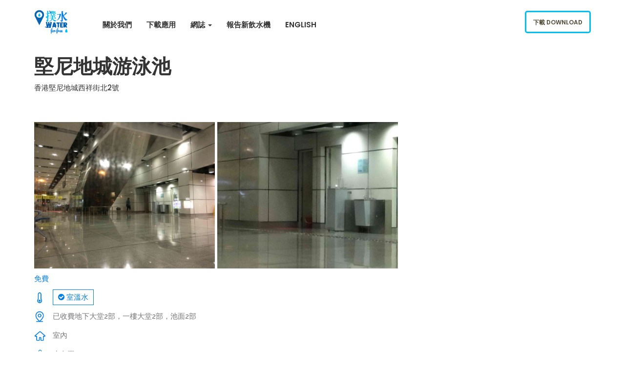

--- FILE ---
content_type: text/html; charset=UTF-8
request_url: https://waterforfree.org/fountain/9727/
body_size: 10693
content:
<!DOCTYPE html>
<html lang="zh-HK"> 

<head>
	<!-- Meta UTF8 charset -->
	<meta charset="UTF-8">
	<meta name="viewport" content="user-scalable=no, width=device-width, height=device-height, initial-scale=1, maximum-scale=1, minimum-scale=1, minimal-ui" />
	<title>堅尼地城游泳池 &#8212; Kenndey Town Swimming Pool &#8211; Water for Free</title>
<meta name='robots' content='max-image-preview:large' />
<link rel='dns-prefetch' href='//waterforfree.org' />
<link rel='dns-prefetch' href='//maps.googleapis.com' />
<link rel='dns-prefetch' href='//cdnjs.cloudflare.com' />
<link rel='dns-prefetch' href='//fonts.googleapis.com' />
<link rel="alternate" type="application/rss+xml" title="訂閱《Water for Free》&raquo; 資訊提供" href="https://waterforfree.org/zh/feed/" />
<link rel="alternate" type="application/rss+xml" title="訂閱《Water for Free》&raquo; 留言的資訊提供" href="https://waterforfree.org/zh/comments/feed/" />
<link rel="alternate" type="application/rss+xml" title="訂閱《Water for Free 》&raquo;〈堅尼地城游泳池 &#8212; Kenndey Town Swimming Pool〉留言的資訊提供" href="https://waterforfree.org/fountain/9727/feed/" />
<script type="text/javascript">
window._wpemojiSettings = {"baseUrl":"https:\/\/s.w.org\/images\/core\/emoji\/14.0.0\/72x72\/","ext":".png","svgUrl":"https:\/\/s.w.org\/images\/core\/emoji\/14.0.0\/svg\/","svgExt":".svg","source":{"concatemoji":"https:\/\/waterforfree.org\/cms\/wp-includes\/js\/wp-emoji-release.min.js?ver=6.3.1"}};
/*! This file is auto-generated */
!function(i,n){var o,s,e;function c(e){try{var t={supportTests:e,timestamp:(new Date).valueOf()};sessionStorage.setItem(o,JSON.stringify(t))}catch(e){}}function p(e,t,n){e.clearRect(0,0,e.canvas.width,e.canvas.height),e.fillText(t,0,0);var t=new Uint32Array(e.getImageData(0,0,e.canvas.width,e.canvas.height).data),r=(e.clearRect(0,0,e.canvas.width,e.canvas.height),e.fillText(n,0,0),new Uint32Array(e.getImageData(0,0,e.canvas.width,e.canvas.height).data));return t.every(function(e,t){return e===r[t]})}function u(e,t,n){switch(t){case"flag":return n(e,"\ud83c\udff3\ufe0f\u200d\u26a7\ufe0f","\ud83c\udff3\ufe0f\u200b\u26a7\ufe0f")?!1:!n(e,"\ud83c\uddfa\ud83c\uddf3","\ud83c\uddfa\u200b\ud83c\uddf3")&&!n(e,"\ud83c\udff4\udb40\udc67\udb40\udc62\udb40\udc65\udb40\udc6e\udb40\udc67\udb40\udc7f","\ud83c\udff4\u200b\udb40\udc67\u200b\udb40\udc62\u200b\udb40\udc65\u200b\udb40\udc6e\u200b\udb40\udc67\u200b\udb40\udc7f");case"emoji":return!n(e,"\ud83e\udef1\ud83c\udffb\u200d\ud83e\udef2\ud83c\udfff","\ud83e\udef1\ud83c\udffb\u200b\ud83e\udef2\ud83c\udfff")}return!1}function f(e,t,n){var r="undefined"!=typeof WorkerGlobalScope&&self instanceof WorkerGlobalScope?new OffscreenCanvas(300,150):i.createElement("canvas"),a=r.getContext("2d",{willReadFrequently:!0}),o=(a.textBaseline="top",a.font="600 32px Arial",{});return e.forEach(function(e){o[e]=t(a,e,n)}),o}function t(e){var t=i.createElement("script");t.src=e,t.defer=!0,i.head.appendChild(t)}"undefined"!=typeof Promise&&(o="wpEmojiSettingsSupports",s=["flag","emoji"],n.supports={everything:!0,everythingExceptFlag:!0},e=new Promise(function(e){i.addEventListener("DOMContentLoaded",e,{once:!0})}),new Promise(function(t){var n=function(){try{var e=JSON.parse(sessionStorage.getItem(o));if("object"==typeof e&&"number"==typeof e.timestamp&&(new Date).valueOf()<e.timestamp+604800&&"object"==typeof e.supportTests)return e.supportTests}catch(e){}return null}();if(!n){if("undefined"!=typeof Worker&&"undefined"!=typeof OffscreenCanvas&&"undefined"!=typeof URL&&URL.createObjectURL&&"undefined"!=typeof Blob)try{var e="postMessage("+f.toString()+"("+[JSON.stringify(s),u.toString(),p.toString()].join(",")+"));",r=new Blob([e],{type:"text/javascript"}),a=new Worker(URL.createObjectURL(r),{name:"wpTestEmojiSupports"});return void(a.onmessage=function(e){c(n=e.data),a.terminate(),t(n)})}catch(e){}c(n=f(s,u,p))}t(n)}).then(function(e){for(var t in e)n.supports[t]=e[t],n.supports.everything=n.supports.everything&&n.supports[t],"flag"!==t&&(n.supports.everythingExceptFlag=n.supports.everythingExceptFlag&&n.supports[t]);n.supports.everythingExceptFlag=n.supports.everythingExceptFlag&&!n.supports.flag,n.DOMReady=!1,n.readyCallback=function(){n.DOMReady=!0}}).then(function(){return e}).then(function(){var e;n.supports.everything||(n.readyCallback(),(e=n.source||{}).concatemoji?t(e.concatemoji):e.wpemoji&&e.twemoji&&(t(e.twemoji),t(e.wpemoji)))}))}((window,document),window._wpemojiSettings);
</script>
<style type="text/css">
img.wp-smiley,
img.emoji {
	display: inline !important;
	border: none !important;
	box-shadow: none !important;
	height: 1em !important;
	width: 1em !important;
	margin: 0 0.07em !important;
	vertical-align: -0.1em !important;
	background: none !important;
	padding: 0 !important;
}
</style>
	<link rel='stylesheet' id='wp-block-library-css' href='https://waterforfree.org/cms/wp-includes/css/dist/block-library/style.min.css?ver=6.3.1' type='text/css' media='all' />
<style id='classic-theme-styles-inline-css' type='text/css'>
/*! This file is auto-generated */
.wp-block-button__link{color:#fff;background-color:#32373c;border-radius:9999px;box-shadow:none;text-decoration:none;padding:calc(.667em + 2px) calc(1.333em + 2px);font-size:1.125em}.wp-block-file__button{background:#32373c;color:#fff;text-decoration:none}
</style>
<style id='global-styles-inline-css' type='text/css'>
body{--wp--preset--color--black: #000000;--wp--preset--color--cyan-bluish-gray: #abb8c3;--wp--preset--color--white: #ffffff;--wp--preset--color--pale-pink: #f78da7;--wp--preset--color--vivid-red: #cf2e2e;--wp--preset--color--luminous-vivid-orange: #ff6900;--wp--preset--color--luminous-vivid-amber: #fcb900;--wp--preset--color--light-green-cyan: #7bdcb5;--wp--preset--color--vivid-green-cyan: #00d084;--wp--preset--color--pale-cyan-blue: #8ed1fc;--wp--preset--color--vivid-cyan-blue: #0693e3;--wp--preset--color--vivid-purple: #9b51e0;--wp--preset--gradient--vivid-cyan-blue-to-vivid-purple: linear-gradient(135deg,rgba(6,147,227,1) 0%,rgb(155,81,224) 100%);--wp--preset--gradient--light-green-cyan-to-vivid-green-cyan: linear-gradient(135deg,rgb(122,220,180) 0%,rgb(0,208,130) 100%);--wp--preset--gradient--luminous-vivid-amber-to-luminous-vivid-orange: linear-gradient(135deg,rgba(252,185,0,1) 0%,rgba(255,105,0,1) 100%);--wp--preset--gradient--luminous-vivid-orange-to-vivid-red: linear-gradient(135deg,rgba(255,105,0,1) 0%,rgb(207,46,46) 100%);--wp--preset--gradient--very-light-gray-to-cyan-bluish-gray: linear-gradient(135deg,rgb(238,238,238) 0%,rgb(169,184,195) 100%);--wp--preset--gradient--cool-to-warm-spectrum: linear-gradient(135deg,rgb(74,234,220) 0%,rgb(151,120,209) 20%,rgb(207,42,186) 40%,rgb(238,44,130) 60%,rgb(251,105,98) 80%,rgb(254,248,76) 100%);--wp--preset--gradient--blush-light-purple: linear-gradient(135deg,rgb(255,206,236) 0%,rgb(152,150,240) 100%);--wp--preset--gradient--blush-bordeaux: linear-gradient(135deg,rgb(254,205,165) 0%,rgb(254,45,45) 50%,rgb(107,0,62) 100%);--wp--preset--gradient--luminous-dusk: linear-gradient(135deg,rgb(255,203,112) 0%,rgb(199,81,192) 50%,rgb(65,88,208) 100%);--wp--preset--gradient--pale-ocean: linear-gradient(135deg,rgb(255,245,203) 0%,rgb(182,227,212) 50%,rgb(51,167,181) 100%);--wp--preset--gradient--electric-grass: linear-gradient(135deg,rgb(202,248,128) 0%,rgb(113,206,126) 100%);--wp--preset--gradient--midnight: linear-gradient(135deg,rgb(2,3,129) 0%,rgb(40,116,252) 100%);--wp--preset--font-size--small: 13px;--wp--preset--font-size--medium: 20px;--wp--preset--font-size--large: 36px;--wp--preset--font-size--x-large: 42px;--wp--preset--spacing--20: 0.44rem;--wp--preset--spacing--30: 0.67rem;--wp--preset--spacing--40: 1rem;--wp--preset--spacing--50: 1.5rem;--wp--preset--spacing--60: 2.25rem;--wp--preset--spacing--70: 3.38rem;--wp--preset--spacing--80: 5.06rem;--wp--preset--shadow--natural: 6px 6px 9px rgba(0, 0, 0, 0.2);--wp--preset--shadow--deep: 12px 12px 50px rgba(0, 0, 0, 0.4);--wp--preset--shadow--sharp: 6px 6px 0px rgba(0, 0, 0, 0.2);--wp--preset--shadow--outlined: 6px 6px 0px -3px rgba(255, 255, 255, 1), 6px 6px rgba(0, 0, 0, 1);--wp--preset--shadow--crisp: 6px 6px 0px rgba(0, 0, 0, 1);}:where(.is-layout-flex){gap: 0.5em;}:where(.is-layout-grid){gap: 0.5em;}body .is-layout-flow > .alignleft{float: left;margin-inline-start: 0;margin-inline-end: 2em;}body .is-layout-flow > .alignright{float: right;margin-inline-start: 2em;margin-inline-end: 0;}body .is-layout-flow > .aligncenter{margin-left: auto !important;margin-right: auto !important;}body .is-layout-constrained > .alignleft{float: left;margin-inline-start: 0;margin-inline-end: 2em;}body .is-layout-constrained > .alignright{float: right;margin-inline-start: 2em;margin-inline-end: 0;}body .is-layout-constrained > .aligncenter{margin-left: auto !important;margin-right: auto !important;}body .is-layout-constrained > :where(:not(.alignleft):not(.alignright):not(.alignfull)){max-width: var(--wp--style--global--content-size);margin-left: auto !important;margin-right: auto !important;}body .is-layout-constrained > .alignwide{max-width: var(--wp--style--global--wide-size);}body .is-layout-flex{display: flex;}body .is-layout-flex{flex-wrap: wrap;align-items: center;}body .is-layout-flex > *{margin: 0;}body .is-layout-grid{display: grid;}body .is-layout-grid > *{margin: 0;}:where(.wp-block-columns.is-layout-flex){gap: 2em;}:where(.wp-block-columns.is-layout-grid){gap: 2em;}:where(.wp-block-post-template.is-layout-flex){gap: 1.25em;}:where(.wp-block-post-template.is-layout-grid){gap: 1.25em;}.has-black-color{color: var(--wp--preset--color--black) !important;}.has-cyan-bluish-gray-color{color: var(--wp--preset--color--cyan-bluish-gray) !important;}.has-white-color{color: var(--wp--preset--color--white) !important;}.has-pale-pink-color{color: var(--wp--preset--color--pale-pink) !important;}.has-vivid-red-color{color: var(--wp--preset--color--vivid-red) !important;}.has-luminous-vivid-orange-color{color: var(--wp--preset--color--luminous-vivid-orange) !important;}.has-luminous-vivid-amber-color{color: var(--wp--preset--color--luminous-vivid-amber) !important;}.has-light-green-cyan-color{color: var(--wp--preset--color--light-green-cyan) !important;}.has-vivid-green-cyan-color{color: var(--wp--preset--color--vivid-green-cyan) !important;}.has-pale-cyan-blue-color{color: var(--wp--preset--color--pale-cyan-blue) !important;}.has-vivid-cyan-blue-color{color: var(--wp--preset--color--vivid-cyan-blue) !important;}.has-vivid-purple-color{color: var(--wp--preset--color--vivid-purple) !important;}.has-black-background-color{background-color: var(--wp--preset--color--black) !important;}.has-cyan-bluish-gray-background-color{background-color: var(--wp--preset--color--cyan-bluish-gray) !important;}.has-white-background-color{background-color: var(--wp--preset--color--white) !important;}.has-pale-pink-background-color{background-color: var(--wp--preset--color--pale-pink) !important;}.has-vivid-red-background-color{background-color: var(--wp--preset--color--vivid-red) !important;}.has-luminous-vivid-orange-background-color{background-color: var(--wp--preset--color--luminous-vivid-orange) !important;}.has-luminous-vivid-amber-background-color{background-color: var(--wp--preset--color--luminous-vivid-amber) !important;}.has-light-green-cyan-background-color{background-color: var(--wp--preset--color--light-green-cyan) !important;}.has-vivid-green-cyan-background-color{background-color: var(--wp--preset--color--vivid-green-cyan) !important;}.has-pale-cyan-blue-background-color{background-color: var(--wp--preset--color--pale-cyan-blue) !important;}.has-vivid-cyan-blue-background-color{background-color: var(--wp--preset--color--vivid-cyan-blue) !important;}.has-vivid-purple-background-color{background-color: var(--wp--preset--color--vivid-purple) !important;}.has-black-border-color{border-color: var(--wp--preset--color--black) !important;}.has-cyan-bluish-gray-border-color{border-color: var(--wp--preset--color--cyan-bluish-gray) !important;}.has-white-border-color{border-color: var(--wp--preset--color--white) !important;}.has-pale-pink-border-color{border-color: var(--wp--preset--color--pale-pink) !important;}.has-vivid-red-border-color{border-color: var(--wp--preset--color--vivid-red) !important;}.has-luminous-vivid-orange-border-color{border-color: var(--wp--preset--color--luminous-vivid-orange) !important;}.has-luminous-vivid-amber-border-color{border-color: var(--wp--preset--color--luminous-vivid-amber) !important;}.has-light-green-cyan-border-color{border-color: var(--wp--preset--color--light-green-cyan) !important;}.has-vivid-green-cyan-border-color{border-color: var(--wp--preset--color--vivid-green-cyan) !important;}.has-pale-cyan-blue-border-color{border-color: var(--wp--preset--color--pale-cyan-blue) !important;}.has-vivid-cyan-blue-border-color{border-color: var(--wp--preset--color--vivid-cyan-blue) !important;}.has-vivid-purple-border-color{border-color: var(--wp--preset--color--vivid-purple) !important;}.has-vivid-cyan-blue-to-vivid-purple-gradient-background{background: var(--wp--preset--gradient--vivid-cyan-blue-to-vivid-purple) !important;}.has-light-green-cyan-to-vivid-green-cyan-gradient-background{background: var(--wp--preset--gradient--light-green-cyan-to-vivid-green-cyan) !important;}.has-luminous-vivid-amber-to-luminous-vivid-orange-gradient-background{background: var(--wp--preset--gradient--luminous-vivid-amber-to-luminous-vivid-orange) !important;}.has-luminous-vivid-orange-to-vivid-red-gradient-background{background: var(--wp--preset--gradient--luminous-vivid-orange-to-vivid-red) !important;}.has-very-light-gray-to-cyan-bluish-gray-gradient-background{background: var(--wp--preset--gradient--very-light-gray-to-cyan-bluish-gray) !important;}.has-cool-to-warm-spectrum-gradient-background{background: var(--wp--preset--gradient--cool-to-warm-spectrum) !important;}.has-blush-light-purple-gradient-background{background: var(--wp--preset--gradient--blush-light-purple) !important;}.has-blush-bordeaux-gradient-background{background: var(--wp--preset--gradient--blush-bordeaux) !important;}.has-luminous-dusk-gradient-background{background: var(--wp--preset--gradient--luminous-dusk) !important;}.has-pale-ocean-gradient-background{background: var(--wp--preset--gradient--pale-ocean) !important;}.has-electric-grass-gradient-background{background: var(--wp--preset--gradient--electric-grass) !important;}.has-midnight-gradient-background{background: var(--wp--preset--gradient--midnight) !important;}.has-small-font-size{font-size: var(--wp--preset--font-size--small) !important;}.has-medium-font-size{font-size: var(--wp--preset--font-size--medium) !important;}.has-large-font-size{font-size: var(--wp--preset--font-size--large) !important;}.has-x-large-font-size{font-size: var(--wp--preset--font-size--x-large) !important;}
.wp-block-navigation a:where(:not(.wp-element-button)){color: inherit;}
:where(.wp-block-post-template.is-layout-flex){gap: 1.25em;}:where(.wp-block-post-template.is-layout-grid){gap: 1.25em;}
:where(.wp-block-columns.is-layout-flex){gap: 2em;}:where(.wp-block-columns.is-layout-grid){gap: 2em;}
.wp-block-pullquote{font-size: 1.5em;line-height: 1.6;}
</style>
<link rel='stylesheet' id='nt-agricom-parent-style-css' href='https://waterforfree.org//content/themes/nt-agricom/style.css?ver=6.3.1' type='text/css' media='all' />
<!--[if IE]>
<link rel='stylesheet' id='nt-agricom-ie-css' href='https://waterforfree.org//content/themes/water-for-free/ie.css?ver=6.3.1' type='text/css' media='all' />
<![endif]-->
<link rel='stylesheet' id='smartbanner-css' href='https://waterforfree.org//content/themes/water-for-free/smartbanner.min.css?ver=6.3.1' type='text/css' media='all' />
<link rel='stylesheet' id='photoswipe-css' href='https://cdnjs.cloudflare.com/ajax/libs/photoswipe/4.1.2/photoswipe.min.css?ver=6.3.1' type='text/css' media='all' />
<link rel='stylesheet' id='photoswipe-ui-css' href='https://cdnjs.cloudflare.com/ajax/libs/photoswipe/4.1.2/default-skin/default-skin.min.css?ver=6.3.1' type='text/css' media='all' />
<link rel='stylesheet' id='nt-agricom-loader-css' href='https://waterforfree.org//content/themes/nt-agricom/css/css-spin-loader.css?ver=1.0' type='text/css' media='all' />
<link rel='stylesheet' id='bootstrap-css' href='https://waterforfree.org//content/themes/nt-agricom/css/bootstrap.min.css?ver=1.0' type='text/css' media='all' />
<link rel='stylesheet' id='fontawesome-css' href='https://waterforfree.org//content/themes/nt-agricom/css/fontawesome.min.css?ver=1.0' type='text/css' media='all' />
<link rel='stylesheet' id='nt-agricom-slider-css' href='https://waterforfree.org//content/themes/nt-agricom/css/vegas-slider.css?ver=1.0' type='text/css' media='all' />
<link rel='stylesheet' id='nt-agricom-main-style-css' href='https://waterforfree.org//content/themes/nt-agricom/css/style.css?ver=1.0' type='text/css' media='all' />
<link rel='stylesheet' id='nt-agricom-vc-css' href='https://waterforfree.org//content/themes/nt-agricom/css/framework-visual-composer.css?ver=1.0' type='text/css' media='all' />
<link rel='stylesheet' id='nt-agricom-custom-flexslider-css' href='https://waterforfree.org//content/themes/nt-agricom/js/flexslider/framework-flexslider.css?ver=1.0' type='text/css' media='all' />
<link rel='stylesheet' id='nt-agricom-wordpress-css' href='https://waterforfree.org//content/themes/nt-agricom/css/framework-wordpress.css?ver=1.0' type='text/css' media='all' />
<link rel='stylesheet' id='nt-agricom-extra-css' href='https://waterforfree.org//content/themes/nt-agricom/css/framework-extra.css?ver=1.0' type='text/css' media='all' />
<link rel='stylesheet' id='nt-agricom-update-css' href='https://waterforfree.org//content/themes/nt-agricom/css/framework-update.css?ver=1.0' type='text/css' media='all' />
<link rel='stylesheet' id='nt-agricom-fonts-load-css' href='//fonts.googleapis.com/css?family=Poppins%3A300%2C400%2C500%2C600%2C700%7CRaleway%3A400%2C400i%2C500%2C500i%2C700%2C700i&#038;subset=latin%2Clatin-ext&#038;ver=1.0.0' type='text/css' media='all' />
<link rel='stylesheet' id='nt-agricom-custom-style-css' href='https://waterforfree.org//content/themes/nt-agricom/css/framework-custom-style.css?ver=1.0' type='text/css' media='all' />
<style id='nt-agricom-custom-style-inline-css' type='text/css'>

		
		body.error404 .index .searchform input[type="submit"], body.search article .searchform input[type="submit"], #widget-area #searchform input#searchsubmit, #respond input:hover, .pager li > span, .pager li > a, .widget-title:after{background-color:#00bff3;}
		
		body.error404 .index .searchform input[type="submit"]:hover, body.search article .searchform input[type="submit"]:hover, input[type="button"]:hover, input[type="submit"]:hover, input[type="reset"]:hover { background-color: #00acdb;}


		a:hover, a:focus{ color: #0099c2; }
		#widget-area .widget ul li a:hover, .entry-title a:hover, .entry-meta a, #share-buttons i:hover{ color:#00bff3; }
		
		input[type="color"]:focus, input[type="date"]:focus, input[type="datetime"]:focus, input[type="datetime-local"]:focus, input[type="email"]:focus, input[type="month"]:focus, input[type="number"]:focus, input[type="password"]:focus, .ie input[type="range"]:focus, .ie9 input[type="range"]:focus, input[type="search"]:focus, input[type="tel"]:focus, input[type="text"]:focus, input[type="time"]:focus, input[type="url"]:focus, input[type="week"]:focus, select:focus, textarea:focus, .pager li > a, .pager li > span  { border-color:#00bff3; }


		.breadcrubms, .breadcrubms span a span { color: #4dd3f7;}
		.breadcrubms span { color: #007392;}
		.breadcrubms span a span:hover, .text-logo:hover { color: #0099c2;}
		#top-bar__navigation li.active:not(.li-btn) > a, #top-bar__navigation li.current:not(.li-btn) > a, #top-bar__navigation li:hover:not(.li-btn) > a {color:#00bff3!important;}#top-bar__navigation li a:not(.custom-btn):after {background-color:#00bff3!important;}#top-bar #top-bar__navigation ul li .custom-btn {border-color:#00bff3!important;}#top-bar #top-bar__navigation ul li .custom-btn:hover {border-color:#00add8!important;background-color:#00add8!important;}.top-bar--style-3 #top-bar__logo, .top-bar--style-2 #top-bar__logo,#top-bar__logo{ background-image: url(https://waterforfree.org//content/uploads/2017/08/logo.jpg); }#top-bar__logo{ width:70px !important; }.index-header {background: transparent url( https://waterforfree.org//content/uploads/2017/10/IMG_6033-resize.jpg)no-repeat fixed center top / cover!important; }.blog .index-header { min-height: 60vh !important; max-height: 100%; }.blog .index-header .template-cover-text .uppercase{font-size: 70px!important; }.blog .index-header .template-cover-text .cover-text-sublead{font-size: 16px!important; }.blog .index-header { padding-top:40px!important; }.blog .index-header { padding-bottom:0px!important; }.single .index-header h1{font-size: 70px; }.single .index-header {height: 60vh !important; }@media (min-width: 768px){
			.single .index-header  {
				padding-top: 40px !important; 
				padding-bottom: 0px !important; 
			}
		}.archive .index-header h1{font-size: 70px; }.archive .index-header {height: 60vh !important; }@media (min-width: 768px){
			.archive .index-header  {
				padding-top: 40px !important; 
				padding-bottom: 0px !important; 
			} 
		}@media only screen and (min-width: 992px){.error404 .index-header h1{font-size: 70px; }}.error404 .index-header {height: 60vh !important; }@media (min-width: 768px){
			.error404 .index-header  {
				padding-top: 40px !important; 
				padding-bottom: 0px !important; 
			} 
		}.search .index-header h1{font-size: 70px; }.search .index-header {height: 60vh !important; }@media (min-width: 768px){
			.search .index-header  {
				padding-top: 40px !important; 
				padding-bottom: 0px !important; 
			} 
		}.breadcrubms{font-size: 16px; }#footer{ padding: 24px 0; }#footer .widget .widget-head, #footer .footer__title{color: #828282!important; }#footer .widget .textwidget{color: #ffffff!important; }footer#footer .copyright{ color: #adafb2; }
</style>
<link rel='stylesheet' id='nt-agricom-style-css' href='https://waterforfree.org//content/themes/water-for-free/style.css?ver=6.3.1' type='text/css' media='all' />
<script type='text/javascript' src='https://waterforfree.org/cms/wp-includes/js/jquery/jquery.min.js?ver=3.7.0' id='jquery-core-js'></script>
<script type='text/javascript' src='https://waterforfree.org/cms/wp-includes/js/jquery/jquery-migrate.min.js?ver=3.4.1' id='jquery-migrate-js'></script>
<script type='text/javascript' src='https://waterforfree.org//content/themes/water-for-free/smartbanner.min.js?ver=6.3.1' id='smartbanner-js'></script>
<script type='text/javascript' src='https://waterforfree.org//content/themes/water-for-free/smartbanner.js?ver=6.3.1' id='smartbanner-js-js'></script>
<script type='text/javascript' src='https://maps.googleapis.com/maps/api/js?key=AIzaSyAjeF_84PtZ7Be-I58ql3VE-bJDWOBLggE&#038;ver=6.3.1' id='google-map-js'></script>
<script type='text/javascript' src='https://cdnjs.cloudflare.com/ajax/libs/photoswipe/4.1.2/photoswipe.min.js?ver=6.3.1' id='photoswipe-js'></script>
<script type='text/javascript' src='https://cdnjs.cloudflare.com/ajax/libs/photoswipe/4.1.2/photoswipe-ui-default.min.js?ver=6.3.1' id='photoswipe-ui-js'></script>
<script type='text/javascript' src='https://cdnjs.cloudflare.com/ajax/libs/js-cookie/2.1.4/js.cookie.min.js?ver=6.3.1' id='js-cookie-js'></script>
<script type='text/javascript' id='water-map-js-js-extra'>
/* <![CDATA[ */
var theme = {"templateUrl":"https:\/\/waterforfree.org\/\/content\/themes\/water-for-free","fountainId":"9727"};
/* ]]> */
</script>
<script type='text/javascript' src='https://waterforfree.org//content/themes/water-for-free/fountain.js?ver=6.3.1' id='water-map-js-js'></script>
<script type='text/javascript' src='https://waterforfree.org//content/themes/nt-agricom/js/device.js?ver=1.0' id='device-js'></script>
<script type='text/javascript' id='aam-login-js-extra'>
/* <![CDATA[ */
var aamLocal = {"nonce":"eb7d79b007","ajaxurl":"https:\/\/waterforfree.org\/cms\/wp-admin\/admin-ajax.php"};
/* ]]> */
</script>
<script type='text/javascript' src='//waterforfree.org//content/plugins/advanced-access-manager/media/js/aam-login.js?ver=6.3.1' id='aam-login-js'></script>
<link rel="https://api.w.org/" href="https://waterforfree.org/wp-json/" /><meta name="generator" content="WordPress 6.3.1" />
<link rel="canonical" href="https://waterforfree.org/fountain/9727/" />
<link rel='shortlink' href='https://waterforfree.org/?p=9727' />
<link rel="alternate" type="application/json+oembed" href="https://waterforfree.org/wp-json/oembed/1.0/embed?url=https%3A%2F%2Fwaterforfree.org%2Ffountain%2F9727%2F" />
<link rel="alternate" type="text/xml+oembed" href="https://waterforfree.org/wp-json/oembed/1.0/embed?url=https%3A%2F%2Fwaterforfree.org%2Ffountain%2F9727%2F&#038;format=xml" />
		<meta property="og:title" content="飲品盒回收點: 堅尼地城游泳池" />	
		<meta property="og:type" content="website" />
		<meta property="og:url" content="https://waterforfree.org/fountain/9727/" />
		<meta property="og:description" content="香港堅尼地城西祥街北2號 已收費地下大堂2部，一樓大堂2部，池面2部" />
		<meta property="og:site_name" content="撲水 Water for Free" />
		<meta name="smartbanner:title" content="Water for Free 撲水 2.0">
	<meta name="smartbanner:author" content="撲水團隊">
	<meta name="smartbanner:price" content="免費">
	<meta name="smartbanner:price-suffix-apple" content="於App Store下載">
	<meta name="smartbanner:price-suffix-google" content="於Play Store下載">
	<meta name="smartbanner:button" content="下載">
		<meta name="smartbanner:icon-apple" content="http://is2.mzstatic.com/image/thumb/Purple118/v4/53/07/43/530743e6-b013-3f0c-b8a3-2ee7406c0f7a/source/175x175bb.jpg">
	<meta name="smartbanner:icon-google" content="http://is2.mzstatic.com/image/thumb/Purple118/v4/53/07/43/530743e6-b013-3f0c-b8a3-2ee7406c0f7a/source/175x175bb.jpg">	
	<meta name="smartbanner:button-url-apple" content="https://itunes.apple.com/us/app/撲水-water-for-free-2-0/id1252258619">
	<meta name="smartbanner:button-url-google" content="https://play.google.com/store/apps/details?id=com.computancy.apps.waterforfree">
	<meta name="smartbanner:enabled-platforms" content="android,ios">

<!-- Global site tag (gtag.js) - Google Analytics -->
<script async src="https://www.googletagmanager.com/gtag/js?id=G-GQF3XQYYM6"></script>
<script>
  window.dataLayer = window.dataLayer || [];
  function gtag(){dataLayer.push(arguments);}
  gtag('js', new Date());

  gtag('config', 'G-GQF3XQYYM6');
</script>

	<meta name="generator" content="Powered by Visual Composer - drag and drop page builder for WordPress."/>
<!--[if lte IE 9]><link rel="stylesheet" type="text/css" href="https://waterforfree.org//content/mu-plugins/visual_composer/assets/css/vc_lte_ie9.min.css" media="screen"><![endif]--><style type="text/css" id="custom-background-css">
body.custom-background { background-image: url("https://waterforfree.org//content/uploads/2024/12/438206147_478899114477634_155571970289620335_n.png"); background-position: left top; background-size: cover; background-repeat: no-repeat; background-attachment: fixed; }
</style>
			<style type="text/css" id="wp-custom-css">
			/*
You can add your own CSS here.

Click the help icon above to learn more.
*/
#top-bar__navigation a:not(.custom-btn){
	font-size: 1.5rem;
}		</style>
		<noscript><style type="text/css"> .wpb_animate_when_almost_visible { opacity: 1; }</style></noscript></head>

	<!-- BODY START=========== -->
	<body class="fountain-template-default single single-fountain postid-9727 custom-background  nt-theme-blogpage page page-blog wpb-js-composer js-comp-ver-5.2 vc_responsive">

	

<div id="top-bar" class="top-bar--style-2">
	<div class="container">

				

				
				
			
				<a id="top-bar__logo" class="site-logo nt-logo" href="https://waterforfree.org/zh/"></a>

			
		
	
		<a id="top-bar__navigation-toggler" href="javascript:void(0);"><span></span></a>

				
		<nav id="top-bar__navigation">
			<ul id="menu-primary" class="menu-primary"><li id="menu-item-11938" class="menu-item menu-item-type-post_type menu-item-object-page menu-item-11938"><a title="關於我們" href="https://waterforfree.org/zh/%e9%97%9c%e6%96%bc%e6%88%91%e5%80%91/">關於我們</a></li>
<li id="menu-item-12266" class="menu-item menu-item-type-post_type menu-item-object-page menu-item-12266"><a title="下載應用" href="https://waterforfree.org/zh/%e4%b8%8b%e8%bc%89%e6%87%89%e7%94%a8/">下載應用</a></li>
<li id="menu-item-12236" class="menu-item menu-item-type-post_type menu-item-object-page current_page_parent menu-item-has-children menu-item-12236"><a title="網誌" href="#">網誌 <span class="caret"></span></a>
<div class="submenu"><ul>
	<li id="menu-item-12259" class="menu-item menu-item-type-post_type menu-item-object-page current_page_parent menu-item-12259"><a title="全部網誌" href="https://waterforfree.org/zh/%e7%b6%b2%e8%aa%8c/">全部網誌</a></li>
	<li id="menu-item-12125" class="menu-item menu-item-type-post_type menu-item-object-page menu-item-12125"><a title="媒體報導" href="https://waterforfree.org/zh/%e5%aa%92%e9%ab%94%e5%a0%b1%e5%b0%8e/">媒體報導</a></li>
	<li id="menu-item-12246" class="menu-item menu-item-type-post_type menu-item-object-page menu-item-12246"><a title="講座 / 活動" href="https://waterforfree.org/zh/%e8%ac%9b%e5%ba%a7/">講座 / 活動</a></li>
	<li id="menu-item-12265" class="menu-item menu-item-type-post_type menu-item-object-page menu-item-12265"><a title="專欄" href="https://waterforfree.org/zh/%e5%b0%88%e6%ac%84/">專欄</a></li>
</ul></div>
</li>
<li id="menu-item-12281" class="menu-item menu-item-type-post_type menu-item-object-page menu-item-12281"><a title="報告新飲水機" href="https://waterforfree.org/zh/%e5%a0%b1%e5%91%8a%e6%96%b0%e6%b0%b4%e6%a9%9f/">報告新飲水機</a></li>
<li id="menu-item-12403-en" class="lang-item lang-item-5 lang-item-en no-translation menu-item menu-item-type-custom menu-item-object-custom menu-item-12403-en"><a title="English" href="https://waterforfree.org/en/" hreflang="en-US" lang="en-US">English</a></li>
</ul>
			<li class="li-btn">
				<a class="custom-btn primary" href="/下載應用">下載 Download</a>
			</li>

				</nav>

	
	</div>
</div>



	<section id="blog">
		<div class="container has-margin-bottom">
			<div class="row">

				<!-- right sidebar -->
								<div class="col-lg-8 col-md-8 col-sm-12 index float-right posts">
				
				<!-- left sidebar -->
				
		<header class="index-header intro flex-items-xs-middle">					
				<div class="intro__text template-cover-text">
					<h1 class="intro__title uppercase ">堅尼地城游泳池</h1>
					<p>香港堅尼地城西祥街北2號</p>
				</div>						
		</header>

				

		<div class="my-gallery" itemscope itemtype="http://schema.org/ImageGallery">
						<figure itemprop="associatedMedia" itemscope itemtype="http://schema.org/ImageObject">
				<a href="https://waterforfree.org//content/uploads/2017/11/user-submitted-9727-1511086004-1542-1024x768.jpg" itemprop="contentUrl" data-size="960x720">
					<img src="https://waterforfree.org//content/uploads/2017/11/user-submitted-9727-1511086004-1542-1024x768.jpg" itemprop="thumbnail" />
				</a>			
			</figure>
						<figure itemprop="associatedMedia" itemscope itemtype="http://schema.org/ImageObject">
				<a href="https://waterforfree.org//content/uploads/2017/11/user-submitted-9727-1511086003-8191-1024x768.jpg" itemprop="contentUrl" data-size="960x720">
					<img src="https://waterforfree.org//content/uploads/2017/11/user-submitted-9727-1511086003-8191-1024x768.jpg" itemprop="thumbnail" />
				</a>			
			</figure>
					</div>	
		<div class="clearfix"></div>			

				
			<p class="w4f-blue">免費</p>
			


		
					<p>
				<span class="icon">
					<img src="https://waterforfree.org//content/themes/water-for-free/img/icon-temperature.png" />			
				</span>
				<span class="water-temp room"><i class="fa fa-check-circle" aria-hidden="true"></i> 室溫水</span>			</p>
				

					<p>
				<span class="icon">
					<img src="https://waterforfree.org//content/themes/water-for-free/img/icon-location.png" />			
				</span>
				已收費地下大堂2部，一樓大堂2部，池面2部			</p>
			


					<p>
				<span class="icon">
					<img src="https://waterforfree.org//content/themes/water-for-free/img/icon-indoor.png" />			
				</span>					
				室內					
			</p>
						

					<p>
				<span class="icon">
					<img src="https://waterforfree.org//content/themes/water-for-free/img/icon-management.png" />			
				</span>					
				康文署					
			</p>
			

		<div class="" style="padding: 10px 0">
			<a href="/hk/更新資訊建議/?fountain_id=9727" class="btn btn-primary suggest-edit" style="margin-right:20px">更新資訊建議</a>
			<span>最後更新: 2017-05-28</span>
		</div>						

		<div class="water-map-container">
			<div class="water-map" data-pending="1" data-featured="1" data-lat="22.28591" data-lng="114.131363"></div>
		</div>

	
	<!-- Root element of PhotoSwipe. Must have class pswp. -->
	<div class="pswp" tabindex="-1" role="dialog" aria-hidden="true">
    <!-- Background of PhotoSwipe. 
    	It's a separate element as animating opacity is faster than rgba(). -->
    	<div class="pswp__bg"></div>
    	<!-- Slides wrapper with overflow:hidden. -->
    	<div class="pswp__scroll-wrap">
        <!-- Container that holds slides. 
            PhotoSwipe keeps only 3 of them in the DOM to save memory.
            Don't modify these 3 pswp__item elements, data is added later on. -->
            <div class="pswp__container">
            	<div class="pswp__item"></div>
            	<div class="pswp__item"></div>
            	<div class="pswp__item"></div>
            </div>
            <!-- Default (PhotoSwipeUI_Default) interface on top of sliding area. Can be changed. -->
            <div class="pswp__ui pswp__ui--hidden">
            	<div class="pswp__top-bar">
            		<!--  Controls are self-explanatory. Order can be changed. -->
            		<div class="pswp__counter"></div>
            		<button class="pswp__button pswp__button--close" title="Close (Esc)"></button>
            		<button class="pswp__button pswp__button--share" title="Share"></button>
            		<button class="pswp__button pswp__button--fs" title="Toggle fullscreen"></button>
            		<button class="pswp__button pswp__button--zoom" title="Zoom in/out"></button>
            		<!-- Preloader demo http://codepen.io/dimsemenov/pen/yyBWoR -->
            		<!-- element will get class pswp__preloader--active when preloader is running -->
            		<div class="pswp__preloader">
            			<div class="pswp__preloader__icn">
            				<div class="pswp__preloader__cut">
            					<div class="pswp__preloader__donut"></div>
            				</div>
            			</div>
            		</div>
            	</div>
            	<div class="pswp__share-modal pswp__share-modal--hidden pswp__single-tap">
            		<div class="pswp__share-tooltip"></div> 
            	</div>
            	<button class="pswp__button pswp__button--arrow--left" title="Previous (arrow left)">
            	</button>
            	<button class="pswp__button pswp__button--arrow--right" title="Next (arrow right)">
            	</button>
            	<div class="pswp__caption">
            		<div class="pswp__caption__center"></div>
            	</div>
            </div>
        </div>
    </div>	


	
				</div><!-- #end sidebar+ content -->

				<!-- right sidebar -->
																		
			</div>
		</div>
	</section>

	
				<a id="spy-get-in-touch" class="ancor"></a>
		<footer id="footer" class="footer--style-2 footer--dark footer-widgetize">
			<div class="footer__inner">
				<div class="container">
				
							<div class="row">
						<div class="widget_text widget widget_custom_html"><div class="textwidget custom-html-widget"><style>
.copyright { text-align:center; }
</style>

<div class="vc_row" style="padding: 0 30px;">
   <div class="vc_column_container vc_col-sm-6">
   		<img src="https://waterforfree.org//content/uploads/2017/08/logo.jpg" width="100px">
		<a class="customize-unpreviewable" href="http://bit.ly/waterforfreeios">
		<img src="https://waterforfree.org//content/uploads/2017/08/App-Store-Badge.png" width="100px"> </a> 
		<a class="customize-unpreviewable" href="http://bit.ly/waterforfreeand">
		<img src="https://waterforfree.org//content/uploads/2017/08/android-badge.png" width="100px"></a>
   </div>
   <div class="vc_column_container vc_col-sm-6" style="margin-bottom: 32px;">
   		<h2 style="color:white;"> 聯絡我們 </h2>
  		我們歡迎任何疑問、應用問題匯報、媒體查詢。<br>
  		<a href="/cdn-cgi/l/email-protection#86e5e9e8f2e7e5f2c6f1e7f2e3f4e0e9f4e0f4e3e3a8e9f4e1"><span class="__cf_email__" data-cfemail="682b07061c090b1c281f091c0d1a0e071a0e1a0d0d46071a0f">[email&#160;protected]</span></a>

   </div> 
</div>
<div class="vc_row" style="margin-left: 15%; margin-right:15%;color:rgb(173, 175, 178);text-align:center">
撲水係Go Green Hong Kong 香港綠色生活指南旗下項目。後者為根據社團條例註冊的非牟利組織，並以慈善機構的身份根據稅務條例第88條獲得稅務豁免。
	</div></div></div>					</div>

		
					<div class="footer-item copyright">
						<p>Developed by <a href="http://www.playa.hk">Playa Web Solutions</a></p>
<p>&nbsp;</p>					</div>

				
				</div>
			</div>
		</footer>

			<!-- Site Back Top -->
			<div id="btn-to-top-wrap">
				<a id="btn-to-top" class="circled" href="javascript:void(0);" data-visible-offset="1000"></a>
			</div>
			<!-- Site Back Top End -->
	<a class="custom-mobile-download-btn custom-btn primary" href="/下載應用">下載 Download</a>
	<script data-cfasync="false" src="/cdn-cgi/scripts/5c5dd728/cloudflare-static/email-decode.min.js"></script><script type='text/javascript' src='https://waterforfree.org/cms/wp-includes/js/comment-reply.min.js?ver=6.3.1' id='comment-reply-js'></script>
<script type='text/javascript' src='https://waterforfree.org//content/mu-plugins/visual_composer/assets/lib/bower/isotope/dist/isotope.pkgd.min.js?ver=5.2' id='isotope-js'></script>
<script type='text/javascript' src='https://waterforfree.org//content/themes/nt-agricom/js/owl.carousel.js?ver=1.0' id='owl-carousel-js'></script>
<script type='text/javascript' src='https://waterforfree.org//content/themes/nt-agricom/js/jquery.countTo.js?ver=1.0' id='countTo-js'></script>
<script type='text/javascript' src='https://waterforfree.org//content/themes/nt-agricom/js/jquery.appear.min.js?ver=1.0' id='appear-js'></script>
<script type='text/javascript' src='https://waterforfree.org//content/themes/nt-agricom/js/jquery.easypiechart.js?ver=1.0' id='easypiechart-js'></script>
<script type='text/javascript' src='https://waterforfree.org//content/themes/nt-agricom/js/jquery.stellar.min.js?ver=1.0' id='stellar-js'></script>
<script type='text/javascript' src='https://waterforfree.org//content/themes/nt-agricom/js/jquery.fs.boxer.min.js?ver=1.0' id='fs-boxer-js'></script>
<script type='text/javascript' src='https://waterforfree.org//content/themes/nt-agricom/js/main.js?ver=1.0' id='nt-agricom-main-js'></script>
<script type='text/javascript' src='https://waterforfree.org//content/themes/nt-agricom/js/flexslider/framework-flexslider.js?ver=1.0' id='nt-agricom-custom-flexslider-js'></script>
<script type='text/javascript' src='https://waterforfree.org//content/themes/nt-agricom/js/framework-fitvids.js?ver=1.0' id='agricom-fitvids-js'></script>
<script type='text/javascript' src='https://waterforfree.org//content/themes/nt-agricom/js/framework-blog-settings.js?ver=1.0' id='nt-agricom-blog-settings-js'></script>

	<script defer src="https://static.cloudflareinsights.com/beacon.min.js/vcd15cbe7772f49c399c6a5babf22c1241717689176015" integrity="sha512-ZpsOmlRQV6y907TI0dKBHq9Md29nnaEIPlkf84rnaERnq6zvWvPUqr2ft8M1aS28oN72PdrCzSjY4U6VaAw1EQ==" data-cf-beacon='{"version":"2024.11.0","token":"0bafbe60ab76465a8b2c9ae00558913b","r":1,"server_timing":{"name":{"cfCacheStatus":true,"cfEdge":true,"cfExtPri":true,"cfL4":true,"cfOrigin":true,"cfSpeedBrain":true},"location_startswith":null}}' crossorigin="anonymous"></script>
</body>
</html>	

--- FILE ---
content_type: text/css
request_url: https://waterforfree.org//content/themes/nt-agricom/css/framework-update.css?ver=1.0
body_size: 770
content:
/* use this file just theme versions */

/* 1.0 version */
.widget-rooms-carousel .rooms-item {
    left: 200px;
    position: relative;
}
.error404 #searchform {
	margin-top: 65px;
	width: 100%;
}
.error404 #searchform{
    margin-right: auto !important;
    margin-left: auto !important;
}
.error404 #searchform input[type="text"]{
    padding-top: 1.3rem;
    padding-bottom: 1.3rem;
}
.error404 #searchform input[type="text"] {
	display: block;
	width: 75%;
	float:left;
	line-height: 1.4;
	font-size: 1.4rem;
	font-family: inherit;
	font-weight: inherit;
	color: #9f9f9f;
	background: 0 none;
	background: transparent;
	border: none;
	border-bottom: 1px solid #b7b7b7;
	border-radius: 0;
	padding-top: 2rem;
	padding-bottom: 2rem;
	-webkit-appearance: none;
	-moz-appearance: none;
	appearance: none;
	-webkit-transition: background-color .3s ease-in-out,border-color .3s ease-in-out,color .3s ease-in-out;
	transition: background-color .3s ease-in-out,border-color .3s ease-in-out,color .3s ease-in-out;
}
.error404 #searchform input[type="submit"] {
	min-width: 20%;
	padding: 15px 10px 13px;
	background-color: transparent;
	border: 3px solid #fff;
	color: #fff;
	line-height: 1;
	font-size: 1.2rem;
	font-weight: 600;
	font-family: Poppins,sans-serif;
	text-transform: uppercase;
	text-decoration: none;
	letter-spacing: 0;
	cursor: pointer;
	-webkit-appearance: none;
	-moz-appearance: none;
	appearance: none;
	-webkit-user-select: none;
	-moz-user-select: none;
	-ms-user-select: none;
	user-select: none;
	box-shadow: none;
	outline: none;
	border-radius: 5px;
	-webkit-transition: background-color .3s ease-in-out,border-color .3s ease-in-out,color .3s ease-in-out;
	transition: background-color .3s ease-in-out,border-color .3s ease-in-out,color .3s ease-in-out;
}
.error404 #searchform input[type="submit"] {
	box-shadow: none;
	outline: none;
	border-color: #f1cf69;
	color: #504935;
	margin-top: 15px;
}
.error404 #searchform input[type="submit"]:active, .error404 #searchform input[type="submit"]:focus, .error404 #searchform input[type="submit"]:hover {
	background-color: #f1cf69;
}
.error404 .template-overlay.pattern {
	opacity: .15;
}
.entry-meta li, .blog-meta ul li {
	list-style: none;
}
@media only screen and (max-width:768px){
	.skill__item {
		margin:0 auto;
		position: relative;
		display: block;
	}
}

.breadcrubms span {
    color: #f1cf69!important;
    text-transform: lowercase;
}
#top-bar__logo {
    background-repeat: no-repeat;
}

--- FILE ---
content_type: text/css
request_url: https://waterforfree.org//content/themes/water-for-free/style.css?ver=6.3.1
body_size: 1494
content:
/*


Theme Name: Water For Free
Theme URI:  http://waterforfree.org
Author: Playa
Author URI: http://playa.hk
Description: Water For Free WordPress Theme
Version: 1.0
Template: nt-agricom

*/

body.home #blog{
	padding-top: 80px;
}

body.home .pac-container{
	margin-top: -25px;
}

.water-map-container{
	width: 100%;
	height: 600px;
	position: relative;
}

.water-map{
	width: 100%;
	height: 100%;
}

.water-map-detail{
	position: absolute;
	top: 0;
	left: 0;
	background: #FFF;
	height: 100%;
	width: 420px;
	padding: 20px;
	display: none;
}

body.home .gm-style h3{
	margin-bottom: 6px;
}

body.home .gm-style img{
	max-width: 200px;
}

body.single-fountain .index-header{
	background: none !important;
	color: #333;
	min-height: 250px;
	height: auto !important;
}

body.single-fountain .intro__text{
	margin-bottom: 0;
}

body.single-fountain .water-temp{
	padding: 6px 10px;
	background-color: #047EE7;
	border: 1px solid transparent;
	color: #FFF;
	margin-right: 6px;
}

body.single-fountain .water-temp.hot{
	background-color: rgb(177,27,10);
}

body.single-fountain .water-temp.room{
	background-color: #FFF;
	border-color: #047EE7;
	color: #047EE7;
}

@media (max-width: 768px){
/*	body.single-fountain .index-header{
		padding-top: 100px !important;
	}*/
}

body.single-fountain .index-header .container{
	margin-top: 100px;
}

body.single-fountain #blog{
	padding-top: 0;
}

body.single-fountain.single .index-header h1{
	font-size: 40px;
	letter-spacing: 0;	
}

body.single-fountain .water-map-container{
	height: 400px;
}

body.single-fountain p .icon{
	height: 24px;
	width: 24px;
	display: inline-block;
	margin-right: 10px;
	text-align: center;
}

body.single-fountain p .icon img{
	height: 100%;
}

body.single-fountain .my-gallery{
	margin-bottom: 20px;
}

body.single-fountain .my-gallery figure{
	display: inline-block;
	width: 50%;
	float: left;
	padding-right: 5px;
}

@media (max-width: 768px){
	body.single-fountain .my-gallery figure{
		width: 100%;
		padding-right: 0;
		padding-bottom: 5px;
	}	
}

body.single-fountain .my-gallery img{
	width: 100%;
	height: 300px;
	object-fit: cover;
}

body.single-fountain .btn.suggest-edit{
	color: #047EE7;
	background-color: #FFF;
	border-color: #047EE7;
}

body.single-fountain .btn.suggest-edit:hover{
	background-color: #047EE7;
	color: #FFF;
}

body.page-template-report-fountain input:not([type=submit]),
body.page-template-suggest-fountain input:not([type=submit]),
body.page-template-suggest-edit-fountain input:not([type=submit]){
	border: none;
	border-bottom: 1px solid grey;
	width: 100%;
	padding: 4px 0;
	color: #4a4a4a;
}

body.page-template-report-fountain input[type="file"],
body.page-template-suggest-fountain input[type="file"],
body.page-template-suggest-edit-fountain input[type="file"]{
	border-bottom: none;
}

body.page-template-report-fountain select,
body.page-template-suggest-fountain select,
body.page-template-suggest-edit-fountain select{
	width: 100%;
}

body.page-template-report-fountain .form-group,
body.page-template-suggest-fountain .form-group,
body.page-template-suggest-edit-fountain .form-group{
	margin-bottom: 4rem;
}

body.page-template-report-fountain .google-map,
body.page-template-suggest-fountain .google-map,
body.page-template-suggest-edit-fountain .google-map{
	height: 400px;
}
body.page-template-report-fountain #pac-input,
body.page-template-suggest-fountain #pac-input,
body.page-template-suggest-edit-fountain #pac-input{
	border-bottom: none;
	padding: 0 4px;
}

p.notification{
	background-color: #dff0d8;
	padding: 10px;
	text-align: center;
	font-weight: bold;
	color: #3c763d;
	margin-bottom: 50px;
}

.w4f-blue{
	color: #047EE7;
}

@media only screen and (min-width: 768px) and (max-width: 1024px){
	body.home #blog{
		padding-top: 90px;
	}

	#top-bar__navigation-toggler {
		display: block;
	}

	#top-bar__navigation{
		top: 70px;
		left: 0;
		right: 0;
		bottom: 0;
		overflow-y: auto;	
		text-align: center;	
	}

	#top-bar__navigation > ul{
		//display: none;
	}

	#top-bar__navigation li{
		display: block;
		margin-top: 15px;
		margin-left: 0;
		text-align: center;
	}

	#top-bar__navigation li.li-btn{
		float: inherit;
		margin-top: 10px;
	}

	#top-bar__navigation a:not(.custom-btn):after{
		left: 50%;
		transform: translate(-50%, 0);
	}

	#top-bar > .container{
		height: 50px;
		overflow: hidden;
	}

	#top-bar__navigation .submenu{
	    width: initial;		
	}

	#top-bar__navigation .drop_active .submenu,
	#top-bar__navigation li:hover > .submenu{
		visibility: visible;
		opacity: 1;
		position: initial;
		width: initial;	
	}

	#top-bar__navigation .submenu ul{
		background-color: #FFF;
		padding: 0;
		padding-bottom: 10px;
	}

	#top-bar__navigation .submenu a{
		color: initial;
	}
}

@media only screen and (min-width: 992px){
	.intro{
		min-height: 500px;
	}
}

.custom-mobile-download-btn{
	display: none;
	border-color: #00bff3 !important;
	position: absolute;
	z-index: 1001;
}

.custom-mobile-download-btn:hover{
	background-color: #00bff3 !important;
	color: #FFF;
}

@media only screen and (max-width: 1024px){
	.custom-mobile-download-btn{
		display: block;	
		top: 22px;		
		right: calc( (100% - 960px) / 2 + 65px);			
	}
}

@media only screen and (max-width: 992px){
	.custom-mobile-download-btn{
		display: block;	
		top: 22px;		
		right: calc( (100% - 720px) / 2 + 65px);			
	}
}

@media only screen and (max-width: 767px){
	.custom-mobile-download-btn{	
		position: fixed;	
		top: 11px;		
		right: calc( (100% - 540px) / 2 + 65px);			
	}
}

@media only screen and (max-width: 540px){
	.custom-mobile-download-btn{					
		right: 60px;			
	}
}

body.single-fountain .index-header{

}

@media all and (-ms-high-contrast:none){
	body.single-fountain .index-header{
		height: 50vh !important;
	}
}

--- FILE ---
content_type: application/javascript
request_url: https://waterforfree.org//content/themes/water-for-free/fountain.js?ver=6.3.1
body_size: 2859
content:
(function($) {	

	$(function(){
		var a = $("li.lang-item a");
		a.click(function(e){
			e.preventDefault();
			var lang = Cookies.get('pll_language');			
			if(lang == "en"){
				lang = "zh";
			}else{
				lang = "en";
			}
			Cookies.set('pll_language', lang);
			window.location.href = window.location.href;
		});
	});

	$(function(){
		if( /iPhone|iPad|iPod/i.test(navigator.userAgent) ) {
			window.location = 'waterforfree://link/fountain/' + theme.fountainId;
			setTimeout(function() {
				window.location = 'itms-apps://itunes.apple.com/us/app/撲水-water-for-free-2-0/id1252258619'
			}, 250);
		}else if( /Android|webOS/i.test(navigator.userAgent) ) {
			window.location = 'waterforfree://link/fountain/' + theme.fountainId;
			setTimeout(function() {
				window.location = 'market://details?id=com.computancy.apps.waterforfree'
			}, 250);			
		}
	});	

	$(function(){
		var iconNormal = {
			url: theme.templateUrl + "/img/google-map-marker.png", // url
			scaledSize: new google.maps.Size(25, 40), // scaled size
			origin: new google.maps.Point(0,0), // origin
			anchor: new google.maps.Point(25/2, 40) // anchor
		};	
		var iconFeatured = {
			url: theme.templateUrl + "/img/google-map-marker-featured.png", // url
			scaledSize: new google.maps.Size(25, 40), // scaled size
			origin: new google.maps.Point(0,0), // origin
			anchor: new google.maps.Point(25/2, 40) // anchor
		};
		var iconPending = {
			url: theme.templateUrl + "/img/google-map-marker-pending.png", // url
			scaledSize: new google.maps.Size(25, 40), // scaled size
			origin: new google.maps.Point(0,0), // origin
			anchor: new google.maps.Point(25/2, 40) // anchor
		};

		var coord = {lat: parseFloat($(".water-map").data('lat')), lng: parseFloat($(".water-map").data('lng')) };
		var featured = $(".water-map").data('featured');
		var pending = $(".water-map").data('pending');
		
		var map = new google.maps.Map($(".water-map")[0], {
			center: coord,
			zoom: 18,
			draggable: false,
			scrollwheel: false,
		});	

		var icon;
		if(pending && pending == 2){
			icon = iconPending;
		}else if(featured && featured == 2){
			icon = iconFeatured;
		}else{
			icon = iconNormal;
		}

		var marker = new google.maps.Marker({
			position: coord,
			map: map,
			draggable: false,
			icon: icon
		});		
	});

	$(function(){
		var initPhotoSwipeFromDOM = function(gallerySelector) {

		    // parse slide data (url, title, size ...) from DOM elements 
		    // (children of gallerySelector)
		    var parseThumbnailElements = function(el) {
		        var thumbElements = el.childNodes,
		            numNodes = thumbElements.length,
		            items = [],
		            figureEl,
		            linkEl,
		            size,
		            item;

		        for(var i = 0; i < numNodes; i++) {

		            figureEl = thumbElements[i]; // <figure> element

		            // include only element nodes 
		            if(figureEl.nodeType !== 1) {
		                continue;
		            }

		            linkEl = figureEl.children[0]; // <a> element

		            size = linkEl.getAttribute('data-size').split('x');

		            // create slide object
		            item = {
		                src: linkEl.getAttribute('href'),
		                w: parseInt(size[0], 10),
		                h: parseInt(size[1], 10)
		            };

		            if(figureEl.children.length > 1) {
		                // <figcaption> content
		                item.title = figureEl.children[1].innerHTML; 
		            }

		            if(linkEl.children.length > 0) {
		                // <img> thumbnail element, retrieving thumbnail url
		                item.msrc = linkEl.children[0].getAttribute('src');
		            } 

		            item.el = figureEl; // save link to element for getThumbBoundsFn
		            items.push(item);
		        }

		        return items;
		    };

		    // find nearest parent element
		    var closest = function closest(el, fn) {
		        return el && ( fn(el) ? el : closest(el.parentNode, fn) );
		    };

		    // triggers when user clicks on thumbnail
		    var onThumbnailsClick = function(e) {
		        e = e || window.event;
		        e.preventDefault ? e.preventDefault() : e.returnValue = false;

		        var eTarget = e.target || e.srcElement;

		        // find root element of slide
		        var clickedListItem = closest(eTarget, function(el) {
		            return (el.tagName && el.tagName.toUpperCase() === 'FIGURE');
		        });

		        if(!clickedListItem) {
		            return;
		        }

		        // find index of clicked item by looping through all child nodes
		        // alternatively, you may define index via data- attribute
		        var clickedGallery = clickedListItem.parentNode,
		            childNodes = clickedListItem.parentNode.childNodes,
		            numChildNodes = childNodes.length,
		            nodeIndex = 0,
		            index;

		        for (var i = 0; i < numChildNodes; i++) {
		            if(childNodes[i].nodeType !== 1) { 
		                continue; 
		            }

		            if(childNodes[i] === clickedListItem) {
		                index = nodeIndex;
		                break;
		            }
		            nodeIndex++;
		        }



		        if(index >= 0) {
		            // open PhotoSwipe if valid index found
		            openPhotoSwipe( index, clickedGallery );
		        }
		        return false;
		    };

		    // parse picture index and gallery index from URL (#&pid=1&gid=2)
		    var photoswipeParseHash = function() {
		        var hash = window.location.hash.substring(1),
		        params = {};

		        if(hash.length < 5) {
		            return params;
		        }

		        var vars = hash.split('&');
		        for (var i = 0; i < vars.length; i++) {
		            if(!vars[i]) {
		                continue;
		            }
		            var pair = vars[i].split('=');  
		            if(pair.length < 2) {
		                continue;
		            }           
		            params[pair[0]] = pair[1];
		        }

		        if(params.gid) {
		            params.gid = parseInt(params.gid, 10);
		        }

		        return params;
		    };

		    var openPhotoSwipe = function(index, galleryElement, disableAnimation, fromURL) {
		        var pswpElement = document.querySelectorAll('.pswp')[0],
		            gallery,
		            options,
		            items;

		        items = parseThumbnailElements(galleryElement);

		        // define options (if needed)
		        options = {

		            // define gallery index (for URL)
		            galleryUID: galleryElement.getAttribute('data-pswp-uid'),

		            getThumbBoundsFn: function(index) {
		                // See Options -> getThumbBoundsFn section of documentation for more info
		                var thumbnail = items[index].el.getElementsByTagName('img')[0], // find thumbnail
		                    pageYScroll = window.pageYOffset || document.documentElement.scrollTop,
		                    rect = thumbnail.getBoundingClientRect(); 

		                return {x:rect.left, y:rect.top + pageYScroll, w:rect.width};
		            }

		        };

		        // PhotoSwipe opened from URL
		        if(fromURL) {
		            if(options.galleryPIDs) {
		                // parse real index when custom PIDs are used 
		                // http://photoswipe.com/documentation/faq.html#custom-pid-in-url
		                for(var j = 0; j < items.length; j++) {
		                    if(items[j].pid == index) {
		                        options.index = j;
		                        break;
		                    }
		                }
		            } else {
		                // in URL indexes start from 1
		                options.index = parseInt(index, 10) - 1;
		            }
		        } else {
		            options.index = parseInt(index, 10);
		        }

		        // exit if index not found
		        if( isNaN(options.index) ) {
		            return;
		        }

		        if(disableAnimation) {
		            options.showAnimationDuration = 0;
		        }

		        // Pass data to PhotoSwipe and initialize it
		        gallery = new PhotoSwipe( pswpElement, PhotoSwipeUI_Default, items, options);
		        gallery.init();
		    };

		    // loop through all gallery elements and bind events
		    var galleryElements = document.querySelectorAll( gallerySelector );

		    for(var i = 0, l = galleryElements.length; i < l; i++) {
		        galleryElements[i].setAttribute('data-pswp-uid', i+1);
		        galleryElements[i].onclick = onThumbnailsClick;
		    }

		    // Parse URL and open gallery if it contains #&pid=3&gid=1
		    var hashData = photoswipeParseHash();
		    if(hashData.pid && hashData.gid) {
		        openPhotoSwipe( hashData.pid ,  galleryElements[ hashData.gid - 1 ], true, true );
		    }
		};

		// execute above function
		initPhotoSwipeFromDOM('.my-gallery');
	});

})(jQuery);